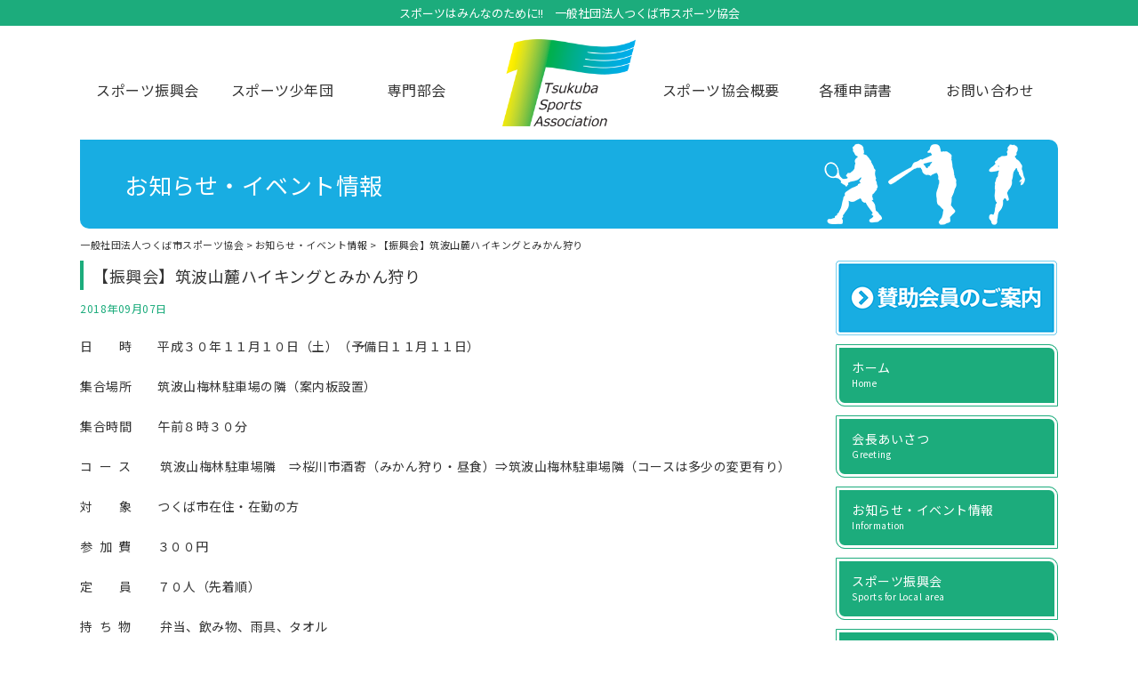

--- FILE ---
content_type: text/html; charset=UTF-8
request_url: https://www.tsukubashi-taikyo.net/information/20180907/450
body_size: 10819
content:
<!DOCTYPE html>
<html lang="ja">
<head>
<meta charset="utf-8">
<meta name="viewport" content="width=device-width">
<meta name="keywords" content="茨城県,つくば市,体育協会,スポーツ,イベント">
<meta name="format-detection" content="telephone=no">
<meta name="google-site-verification" content="fA9Xc1D_lWwBhFtHxtGln27E_JmvbvGPGXmnftyD914">

<link rel="stylesheet" href="https://www.tsukubashi-taikyo.net/wp-content/themes/taikyo/default.css" type="text/css">
<link rel="stylesheet" href="https://www.tsukubashi-taikyo.net/wp-content/themes/taikyo/style.css" type="text/css">
<link rel="stylesheet" href="https://www.tsukubashi-taikyo.net/wp-content/themes/taikyo/header.css" type="text/css">
<link rel="stylesheet" href="https://www.tsukubashi-taikyo.net/wp-content/themes/taikyo/footer.css" type="text/css">
<link rel="stylesheet" href="https://www.tsukubashi-taikyo.net/wp-content/themes/taikyo/main.css" type="text/css">
<link rel="stylesheet" href="https://www.tsukubashi-taikyo.net/wp-content/themes/taikyo/sub.css" type="text/css">
<link rel="stylesheet" href="https://www.tsukubashi-taikyo.net/wp-content/themes/taikyo/box.css" type="text/css">
<link rel="stylesheet" href="https://www.tsukubashi-taikyo.net/wp-content/themes/taikyo/slider.css" type="text/css">
<link rel="stylesheet" href="https://cdnjs.cloudflare.com/ajax/libs/font-awesome/4.7.0/css/font-awesome.min.css">
<link rel="stylesheet" href="https://cdnjs.cloudflare.com/ajax/libs/font-awesome/5.15.4/css/all.min.css">
<link href="https://fonts.googleapis.com/css2?family=Tauri&display=swap" rel="stylesheet">
<link href="https://fonts.googleapis.com/css2?family=Noto+Sans+JP:wght@400;500;700&display=swap" rel="stylesheet">


<title>【振興会】筑波山麓ハイキングとみかん狩り | 一般社団法人つくば市スポーツ協会</title>
	<style>img:is([sizes="auto" i], [sizes^="auto," i]) { contain-intrinsic-size: 3000px 1500px }</style>
	
		<!-- All in One SEO 4.9.0 - aioseo.com -->
	<meta name="description" content="日 時 平成３０年１１月１０日（土）（予備日１１月１１日）集合場所 筑波山梅林駐車場の隣（案内板設置）集" />
	<meta name="robots" content="max-image-preview:large" />
	<link rel="canonical" href="https://www.tsukubashi-taikyo.net/information/20180907/450" />
	<meta name="generator" content="All in One SEO (AIOSEO) 4.9.0" />
		<meta property="og:locale" content="ja_JP" />
		<meta property="og:site_name" content="一般社団法人つくば市スポーツ協会 | 一般社団法人つくば市スポーツ協会は、つくば市民を対象とするスポーツ諸団体相互の緊蜜な協調連絡を図り、正しいスポーツの普及振興を通して、競技力の向上とスポーツ精神を養い、併せて市民の健康づくりの推進と体力向上に寄与することを目的として活動を行っております。" />
		<meta property="og:type" content="article" />
		<meta property="og:title" content="【振興会】筑波山麓ハイキングとみかん狩り | 一般社団法人つくば市スポーツ協会" />
		<meta property="og:description" content="日 時 平成３０年１１月１０日（土）（予備日１１月１１日）集合場所 筑波山梅林駐車場の隣（案内板設置）集" />
		<meta property="og:url" content="https://www.tsukubashi-taikyo.net/information/20180907/450" />
		<meta property="article:published_time" content="2018-09-07T08:52:43+00:00" />
		<meta property="article:modified_time" content="2018-09-14T06:37:09+00:00" />
		<meta name="twitter:card" content="summary" />
		<meta name="twitter:title" content="【振興会】筑波山麓ハイキングとみかん狩り | 一般社団法人つくば市スポーツ協会" />
		<meta name="twitter:description" content="日 時 平成３０年１１月１０日（土）（予備日１１月１１日）集合場所 筑波山梅林駐車場の隣（案内板設置）集" />
		<script type="application/ld+json" class="aioseo-schema">
			{"@context":"https:\/\/schema.org","@graph":[{"@type":"BreadcrumbList","@id":"https:\/\/www.tsukubashi-taikyo.net\/information\/20180907\/450#breadcrumblist","itemListElement":[{"@type":"ListItem","@id":"https:\/\/www.tsukubashi-taikyo.net#listItem","position":1,"name":"\u30db\u30fc\u30e0","item":"https:\/\/www.tsukubashi-taikyo.net","nextItem":{"@type":"ListItem","@id":"https:\/\/www.tsukubashi-taikyo.net\/information\/20180907\/450#listItem","name":"\u3010\u632f\u8208\u4f1a\u3011\u7b51\u6ce2\u5c71\u9e93\u30cf\u30a4\u30ad\u30f3\u30b0\u3068\u307f\u304b\u3093\u72e9\u308a"}},{"@type":"ListItem","@id":"https:\/\/www.tsukubashi-taikyo.net\/information\/20180907\/450#listItem","position":2,"name":"\u3010\u632f\u8208\u4f1a\u3011\u7b51\u6ce2\u5c71\u9e93\u30cf\u30a4\u30ad\u30f3\u30b0\u3068\u307f\u304b\u3093\u72e9\u308a","previousItem":{"@type":"ListItem","@id":"https:\/\/www.tsukubashi-taikyo.net#listItem","name":"\u30db\u30fc\u30e0"}}]},{"@type":"Organization","@id":"https:\/\/www.tsukubashi-taikyo.net\/#organization","name":"\u4e00\u822c\u793e\u56e3\u6cd5\u4eba\u3064\u304f\u3070\u5e02\u30b9\u30dd\u30fc\u30c4\u5354\u4f1a","description":"\u4e00\u822c\u793e\u56e3\u6cd5\u4eba\u3064\u304f\u3070\u5e02\u30b9\u30dd\u30fc\u30c4\u5354\u4f1a\u306f\u3001\u3064\u304f\u3070\u5e02\u6c11\u3092\u5bfe\u8c61\u3068\u3059\u308b\u30b9\u30dd\u30fc\u30c4\u8af8\u56e3\u4f53\u76f8\u4e92\u306e\u7dca\u871c\u306a\u5354\u8abf\u9023\u7d61\u3092\u56f3\u308a\u3001\u6b63\u3057\u3044\u30b9\u30dd\u30fc\u30c4\u306e\u666e\u53ca\u632f\u8208\u3092\u901a\u3057\u3066\u3001\u7af6\u6280\u529b\u306e\u5411\u4e0a\u3068\u30b9\u30dd\u30fc\u30c4\u7cbe\u795e\u3092\u990a\u3044\u3001\u4f75\u305b\u3066\u5e02\u6c11\u306e\u5065\u5eb7\u3065\u304f\u308a\u306e\u63a8\u9032\u3068\u4f53\u529b\u5411\u4e0a\u306b\u5bc4\u4e0e\u3059\u308b\u3053\u3068\u3092\u76ee\u7684\u3068\u3057\u3066\u6d3b\u52d5\u3092\u884c\u3063\u3066\u304a\u308a\u307e\u3059\u3002","url":"https:\/\/www.tsukubashi-taikyo.net\/","logo":{"@type":"ImageObject","url":"https:\/\/www.tsukubashi-taikyo.net\/wp-content\/uploads\/site-icon.webp","@id":"https:\/\/www.tsukubashi-taikyo.net\/information\/20180907\/450\/#organizationLogo","width":512,"height":512},"image":{"@id":"https:\/\/www.tsukubashi-taikyo.net\/information\/20180907\/450\/#organizationLogo"}},{"@type":"WebPage","@id":"https:\/\/www.tsukubashi-taikyo.net\/information\/20180907\/450#webpage","url":"https:\/\/www.tsukubashi-taikyo.net\/information\/20180907\/450","name":"\u3010\u632f\u8208\u4f1a\u3011\u7b51\u6ce2\u5c71\u9e93\u30cf\u30a4\u30ad\u30f3\u30b0\u3068\u307f\u304b\u3093\u72e9\u308a | \u4e00\u822c\u793e\u56e3\u6cd5\u4eba\u3064\u304f\u3070\u5e02\u30b9\u30dd\u30fc\u30c4\u5354\u4f1a","description":"\u65e5 \u6642 \u5e73\u6210\uff13\uff10\u5e74\uff11\uff11\u6708\uff11\uff10\u65e5\uff08\u571f\uff09\uff08\u4e88\u5099\u65e5\uff11\uff11\u6708\uff11\uff11\u65e5\uff09\u96c6\u5408\u5834\u6240 \u7b51\u6ce2\u5c71\u6885\u6797\u99d0\u8eca\u5834\u306e\u96a3\uff08\u6848\u5185\u677f\u8a2d\u7f6e\uff09\u96c6","inLanguage":"ja","isPartOf":{"@id":"https:\/\/www.tsukubashi-taikyo.net\/#website"},"breadcrumb":{"@id":"https:\/\/www.tsukubashi-taikyo.net\/information\/20180907\/450#breadcrumblist"},"datePublished":"2018-09-07T17:52:43+09:00","dateModified":"2018-09-14T15:37:09+09:00"},{"@type":"WebSite","@id":"https:\/\/www.tsukubashi-taikyo.net\/#website","url":"https:\/\/www.tsukubashi-taikyo.net\/","name":"\u4e00\u822c\u793e\u56e3\u6cd5\u4eba\u3064\u304f\u3070\u5e02\u30b9\u30dd\u30fc\u30c4\u5354\u4f1a","description":"\u4e00\u822c\u793e\u56e3\u6cd5\u4eba\u3064\u304f\u3070\u5e02\u30b9\u30dd\u30fc\u30c4\u5354\u4f1a\u306f\u3001\u3064\u304f\u3070\u5e02\u6c11\u3092\u5bfe\u8c61\u3068\u3059\u308b\u30b9\u30dd\u30fc\u30c4\u8af8\u56e3\u4f53\u76f8\u4e92\u306e\u7dca\u871c\u306a\u5354\u8abf\u9023\u7d61\u3092\u56f3\u308a\u3001\u6b63\u3057\u3044\u30b9\u30dd\u30fc\u30c4\u306e\u666e\u53ca\u632f\u8208\u3092\u901a\u3057\u3066\u3001\u7af6\u6280\u529b\u306e\u5411\u4e0a\u3068\u30b9\u30dd\u30fc\u30c4\u7cbe\u795e\u3092\u990a\u3044\u3001\u4f75\u305b\u3066\u5e02\u6c11\u306e\u5065\u5eb7\u3065\u304f\u308a\u306e\u63a8\u9032\u3068\u4f53\u529b\u5411\u4e0a\u306b\u5bc4\u4e0e\u3059\u308b\u3053\u3068\u3092\u76ee\u7684\u3068\u3057\u3066\u6d3b\u52d5\u3092\u884c\u3063\u3066\u304a\u308a\u307e\u3059\u3002","inLanguage":"ja","publisher":{"@id":"https:\/\/www.tsukubashi-taikyo.net\/#organization"}}]}
		</script>
		<!-- All in One SEO -->

<script type="text/javascript">
/* <![CDATA[ */
window._wpemojiSettings = {"baseUrl":"https:\/\/s.w.org\/images\/core\/emoji\/16.0.1\/72x72\/","ext":".png","svgUrl":"https:\/\/s.w.org\/images\/core\/emoji\/16.0.1\/svg\/","svgExt":".svg","source":{"concatemoji":"https:\/\/www.tsukubashi-taikyo.net\/wp-includes\/js\/wp-emoji-release.min.js?ver=6.8.3"}};
/*! This file is auto-generated */
!function(s,n){var o,i,e;function c(e){try{var t={supportTests:e,timestamp:(new Date).valueOf()};sessionStorage.setItem(o,JSON.stringify(t))}catch(e){}}function p(e,t,n){e.clearRect(0,0,e.canvas.width,e.canvas.height),e.fillText(t,0,0);var t=new Uint32Array(e.getImageData(0,0,e.canvas.width,e.canvas.height).data),a=(e.clearRect(0,0,e.canvas.width,e.canvas.height),e.fillText(n,0,0),new Uint32Array(e.getImageData(0,0,e.canvas.width,e.canvas.height).data));return t.every(function(e,t){return e===a[t]})}function u(e,t){e.clearRect(0,0,e.canvas.width,e.canvas.height),e.fillText(t,0,0);for(var n=e.getImageData(16,16,1,1),a=0;a<n.data.length;a++)if(0!==n.data[a])return!1;return!0}function f(e,t,n,a){switch(t){case"flag":return n(e,"\ud83c\udff3\ufe0f\u200d\u26a7\ufe0f","\ud83c\udff3\ufe0f\u200b\u26a7\ufe0f")?!1:!n(e,"\ud83c\udde8\ud83c\uddf6","\ud83c\udde8\u200b\ud83c\uddf6")&&!n(e,"\ud83c\udff4\udb40\udc67\udb40\udc62\udb40\udc65\udb40\udc6e\udb40\udc67\udb40\udc7f","\ud83c\udff4\u200b\udb40\udc67\u200b\udb40\udc62\u200b\udb40\udc65\u200b\udb40\udc6e\u200b\udb40\udc67\u200b\udb40\udc7f");case"emoji":return!a(e,"\ud83e\udedf")}return!1}function g(e,t,n,a){var r="undefined"!=typeof WorkerGlobalScope&&self instanceof WorkerGlobalScope?new OffscreenCanvas(300,150):s.createElement("canvas"),o=r.getContext("2d",{willReadFrequently:!0}),i=(o.textBaseline="top",o.font="600 32px Arial",{});return e.forEach(function(e){i[e]=t(o,e,n,a)}),i}function t(e){var t=s.createElement("script");t.src=e,t.defer=!0,s.head.appendChild(t)}"undefined"!=typeof Promise&&(o="wpEmojiSettingsSupports",i=["flag","emoji"],n.supports={everything:!0,everythingExceptFlag:!0},e=new Promise(function(e){s.addEventListener("DOMContentLoaded",e,{once:!0})}),new Promise(function(t){var n=function(){try{var e=JSON.parse(sessionStorage.getItem(o));if("object"==typeof e&&"number"==typeof e.timestamp&&(new Date).valueOf()<e.timestamp+604800&&"object"==typeof e.supportTests)return e.supportTests}catch(e){}return null}();if(!n){if("undefined"!=typeof Worker&&"undefined"!=typeof OffscreenCanvas&&"undefined"!=typeof URL&&URL.createObjectURL&&"undefined"!=typeof Blob)try{var e="postMessage("+g.toString()+"("+[JSON.stringify(i),f.toString(),p.toString(),u.toString()].join(",")+"));",a=new Blob([e],{type:"text/javascript"}),r=new Worker(URL.createObjectURL(a),{name:"wpTestEmojiSupports"});return void(r.onmessage=function(e){c(n=e.data),r.terminate(),t(n)})}catch(e){}c(n=g(i,f,p,u))}t(n)}).then(function(e){for(var t in e)n.supports[t]=e[t],n.supports.everything=n.supports.everything&&n.supports[t],"flag"!==t&&(n.supports.everythingExceptFlag=n.supports.everythingExceptFlag&&n.supports[t]);n.supports.everythingExceptFlag=n.supports.everythingExceptFlag&&!n.supports.flag,n.DOMReady=!1,n.readyCallback=function(){n.DOMReady=!0}}).then(function(){return e}).then(function(){var e;n.supports.everything||(n.readyCallback(),(e=n.source||{}).concatemoji?t(e.concatemoji):e.wpemoji&&e.twemoji&&(t(e.twemoji),t(e.wpemoji)))}))}((window,document),window._wpemojiSettings);
/* ]]> */
</script>
<style id='wp-emoji-styles-inline-css' type='text/css'>

	img.wp-smiley, img.emoji {
		display: inline !important;
		border: none !important;
		box-shadow: none !important;
		height: 1em !important;
		width: 1em !important;
		margin: 0 0.07em !important;
		vertical-align: -0.1em !important;
		background: none !important;
		padding: 0 !important;
	}
</style>
<link rel='stylesheet' id='wp-block-library-css' href='https://www.tsukubashi-taikyo.net/wp-includes/css/dist/block-library/style.min.css?ver=6.8.3' type='text/css' media='all' />
<style id='classic-theme-styles-inline-css' type='text/css'>
/*! This file is auto-generated */
.wp-block-button__link{color:#fff;background-color:#32373c;border-radius:9999px;box-shadow:none;text-decoration:none;padding:calc(.667em + 2px) calc(1.333em + 2px);font-size:1.125em}.wp-block-file__button{background:#32373c;color:#fff;text-decoration:none}
</style>
<link rel='stylesheet' id='aioseo/css/src/vue/standalone/blocks/table-of-contents/global.scss-css' href='https://www.tsukubashi-taikyo.net/wp-content/plugins/all-in-one-seo-pack/dist/Lite/assets/css/table-of-contents/global.e90f6d47.css?ver=4.9.0' type='text/css' media='all' />
<style id='global-styles-inline-css' type='text/css'>
:root{--wp--preset--aspect-ratio--square: 1;--wp--preset--aspect-ratio--4-3: 4/3;--wp--preset--aspect-ratio--3-4: 3/4;--wp--preset--aspect-ratio--3-2: 3/2;--wp--preset--aspect-ratio--2-3: 2/3;--wp--preset--aspect-ratio--16-9: 16/9;--wp--preset--aspect-ratio--9-16: 9/16;--wp--preset--color--black: #000000;--wp--preset--color--cyan-bluish-gray: #abb8c3;--wp--preset--color--white: #ffffff;--wp--preset--color--pale-pink: #f78da7;--wp--preset--color--vivid-red: #cf2e2e;--wp--preset--color--luminous-vivid-orange: #ff6900;--wp--preset--color--luminous-vivid-amber: #fcb900;--wp--preset--color--light-green-cyan: #7bdcb5;--wp--preset--color--vivid-green-cyan: #00d084;--wp--preset--color--pale-cyan-blue: #8ed1fc;--wp--preset--color--vivid-cyan-blue: #0693e3;--wp--preset--color--vivid-purple: #9b51e0;--wp--preset--gradient--vivid-cyan-blue-to-vivid-purple: linear-gradient(135deg,rgba(6,147,227,1) 0%,rgb(155,81,224) 100%);--wp--preset--gradient--light-green-cyan-to-vivid-green-cyan: linear-gradient(135deg,rgb(122,220,180) 0%,rgb(0,208,130) 100%);--wp--preset--gradient--luminous-vivid-amber-to-luminous-vivid-orange: linear-gradient(135deg,rgba(252,185,0,1) 0%,rgba(255,105,0,1) 100%);--wp--preset--gradient--luminous-vivid-orange-to-vivid-red: linear-gradient(135deg,rgba(255,105,0,1) 0%,rgb(207,46,46) 100%);--wp--preset--gradient--very-light-gray-to-cyan-bluish-gray: linear-gradient(135deg,rgb(238,238,238) 0%,rgb(169,184,195) 100%);--wp--preset--gradient--cool-to-warm-spectrum: linear-gradient(135deg,rgb(74,234,220) 0%,rgb(151,120,209) 20%,rgb(207,42,186) 40%,rgb(238,44,130) 60%,rgb(251,105,98) 80%,rgb(254,248,76) 100%);--wp--preset--gradient--blush-light-purple: linear-gradient(135deg,rgb(255,206,236) 0%,rgb(152,150,240) 100%);--wp--preset--gradient--blush-bordeaux: linear-gradient(135deg,rgb(254,205,165) 0%,rgb(254,45,45) 50%,rgb(107,0,62) 100%);--wp--preset--gradient--luminous-dusk: linear-gradient(135deg,rgb(255,203,112) 0%,rgb(199,81,192) 50%,rgb(65,88,208) 100%);--wp--preset--gradient--pale-ocean: linear-gradient(135deg,rgb(255,245,203) 0%,rgb(182,227,212) 50%,rgb(51,167,181) 100%);--wp--preset--gradient--electric-grass: linear-gradient(135deg,rgb(202,248,128) 0%,rgb(113,206,126) 100%);--wp--preset--gradient--midnight: linear-gradient(135deg,rgb(2,3,129) 0%,rgb(40,116,252) 100%);--wp--preset--font-size--small: 13px;--wp--preset--font-size--medium: 20px;--wp--preset--font-size--large: 36px;--wp--preset--font-size--x-large: 42px;--wp--preset--spacing--20: 0.44rem;--wp--preset--spacing--30: 0.67rem;--wp--preset--spacing--40: 1rem;--wp--preset--spacing--50: 1.5rem;--wp--preset--spacing--60: 2.25rem;--wp--preset--spacing--70: 3.38rem;--wp--preset--spacing--80: 5.06rem;--wp--preset--shadow--natural: 6px 6px 9px rgba(0, 0, 0, 0.2);--wp--preset--shadow--deep: 12px 12px 50px rgba(0, 0, 0, 0.4);--wp--preset--shadow--sharp: 6px 6px 0px rgba(0, 0, 0, 0.2);--wp--preset--shadow--outlined: 6px 6px 0px -3px rgba(255, 255, 255, 1), 6px 6px rgba(0, 0, 0, 1);--wp--preset--shadow--crisp: 6px 6px 0px rgba(0, 0, 0, 1);}:where(.is-layout-flex){gap: 0.5em;}:where(.is-layout-grid){gap: 0.5em;}body .is-layout-flex{display: flex;}.is-layout-flex{flex-wrap: wrap;align-items: center;}.is-layout-flex > :is(*, div){margin: 0;}body .is-layout-grid{display: grid;}.is-layout-grid > :is(*, div){margin: 0;}:where(.wp-block-columns.is-layout-flex){gap: 2em;}:where(.wp-block-columns.is-layout-grid){gap: 2em;}:where(.wp-block-post-template.is-layout-flex){gap: 1.25em;}:where(.wp-block-post-template.is-layout-grid){gap: 1.25em;}.has-black-color{color: var(--wp--preset--color--black) !important;}.has-cyan-bluish-gray-color{color: var(--wp--preset--color--cyan-bluish-gray) !important;}.has-white-color{color: var(--wp--preset--color--white) !important;}.has-pale-pink-color{color: var(--wp--preset--color--pale-pink) !important;}.has-vivid-red-color{color: var(--wp--preset--color--vivid-red) !important;}.has-luminous-vivid-orange-color{color: var(--wp--preset--color--luminous-vivid-orange) !important;}.has-luminous-vivid-amber-color{color: var(--wp--preset--color--luminous-vivid-amber) !important;}.has-light-green-cyan-color{color: var(--wp--preset--color--light-green-cyan) !important;}.has-vivid-green-cyan-color{color: var(--wp--preset--color--vivid-green-cyan) !important;}.has-pale-cyan-blue-color{color: var(--wp--preset--color--pale-cyan-blue) !important;}.has-vivid-cyan-blue-color{color: var(--wp--preset--color--vivid-cyan-blue) !important;}.has-vivid-purple-color{color: var(--wp--preset--color--vivid-purple) !important;}.has-black-background-color{background-color: var(--wp--preset--color--black) !important;}.has-cyan-bluish-gray-background-color{background-color: var(--wp--preset--color--cyan-bluish-gray) !important;}.has-white-background-color{background-color: var(--wp--preset--color--white) !important;}.has-pale-pink-background-color{background-color: var(--wp--preset--color--pale-pink) !important;}.has-vivid-red-background-color{background-color: var(--wp--preset--color--vivid-red) !important;}.has-luminous-vivid-orange-background-color{background-color: var(--wp--preset--color--luminous-vivid-orange) !important;}.has-luminous-vivid-amber-background-color{background-color: var(--wp--preset--color--luminous-vivid-amber) !important;}.has-light-green-cyan-background-color{background-color: var(--wp--preset--color--light-green-cyan) !important;}.has-vivid-green-cyan-background-color{background-color: var(--wp--preset--color--vivid-green-cyan) !important;}.has-pale-cyan-blue-background-color{background-color: var(--wp--preset--color--pale-cyan-blue) !important;}.has-vivid-cyan-blue-background-color{background-color: var(--wp--preset--color--vivid-cyan-blue) !important;}.has-vivid-purple-background-color{background-color: var(--wp--preset--color--vivid-purple) !important;}.has-black-border-color{border-color: var(--wp--preset--color--black) !important;}.has-cyan-bluish-gray-border-color{border-color: var(--wp--preset--color--cyan-bluish-gray) !important;}.has-white-border-color{border-color: var(--wp--preset--color--white) !important;}.has-pale-pink-border-color{border-color: var(--wp--preset--color--pale-pink) !important;}.has-vivid-red-border-color{border-color: var(--wp--preset--color--vivid-red) !important;}.has-luminous-vivid-orange-border-color{border-color: var(--wp--preset--color--luminous-vivid-orange) !important;}.has-luminous-vivid-amber-border-color{border-color: var(--wp--preset--color--luminous-vivid-amber) !important;}.has-light-green-cyan-border-color{border-color: var(--wp--preset--color--light-green-cyan) !important;}.has-vivid-green-cyan-border-color{border-color: var(--wp--preset--color--vivid-green-cyan) !important;}.has-pale-cyan-blue-border-color{border-color: var(--wp--preset--color--pale-cyan-blue) !important;}.has-vivid-cyan-blue-border-color{border-color: var(--wp--preset--color--vivid-cyan-blue) !important;}.has-vivid-purple-border-color{border-color: var(--wp--preset--color--vivid-purple) !important;}.has-vivid-cyan-blue-to-vivid-purple-gradient-background{background: var(--wp--preset--gradient--vivid-cyan-blue-to-vivid-purple) !important;}.has-light-green-cyan-to-vivid-green-cyan-gradient-background{background: var(--wp--preset--gradient--light-green-cyan-to-vivid-green-cyan) !important;}.has-luminous-vivid-amber-to-luminous-vivid-orange-gradient-background{background: var(--wp--preset--gradient--luminous-vivid-amber-to-luminous-vivid-orange) !important;}.has-luminous-vivid-orange-to-vivid-red-gradient-background{background: var(--wp--preset--gradient--luminous-vivid-orange-to-vivid-red) !important;}.has-very-light-gray-to-cyan-bluish-gray-gradient-background{background: var(--wp--preset--gradient--very-light-gray-to-cyan-bluish-gray) !important;}.has-cool-to-warm-spectrum-gradient-background{background: var(--wp--preset--gradient--cool-to-warm-spectrum) !important;}.has-blush-light-purple-gradient-background{background: var(--wp--preset--gradient--blush-light-purple) !important;}.has-blush-bordeaux-gradient-background{background: var(--wp--preset--gradient--blush-bordeaux) !important;}.has-luminous-dusk-gradient-background{background: var(--wp--preset--gradient--luminous-dusk) !important;}.has-pale-ocean-gradient-background{background: var(--wp--preset--gradient--pale-ocean) !important;}.has-electric-grass-gradient-background{background: var(--wp--preset--gradient--electric-grass) !important;}.has-midnight-gradient-background{background: var(--wp--preset--gradient--midnight) !important;}.has-small-font-size{font-size: var(--wp--preset--font-size--small) !important;}.has-medium-font-size{font-size: var(--wp--preset--font-size--medium) !important;}.has-large-font-size{font-size: var(--wp--preset--font-size--large) !important;}.has-x-large-font-size{font-size: var(--wp--preset--font-size--x-large) !important;}
:where(.wp-block-post-template.is-layout-flex){gap: 1.25em;}:where(.wp-block-post-template.is-layout-grid){gap: 1.25em;}
:where(.wp-block-columns.is-layout-flex){gap: 2em;}:where(.wp-block-columns.is-layout-grid){gap: 2em;}
:root :where(.wp-block-pullquote){font-size: 1.5em;line-height: 1.6;}
</style>
<link rel='stylesheet' id='contact-form-7-css' href='https://www.tsukubashi-taikyo.net/wp-content/plugins/contact-form-7/includes/css/styles.css?ver=6.1.3' type='text/css' media='all' />
<script type="text/javascript" src="https://www.tsukubashi-taikyo.net/wp-includes/js/jquery/jquery.min.js?ver=3.7.1" id="jquery-core-js"></script>
<script type="text/javascript" src="https://www.tsukubashi-taikyo.net/wp-includes/js/jquery/jquery-migrate.min.js?ver=3.4.1" id="jquery-migrate-js"></script>
<script type="text/javascript" src="https://www.tsukubashi-taikyo.net/wp-content/themes/taikyo/js/back.js?ver=6.8.3" id="back-js"></script>
<script type="text/javascript" src="https://www.tsukubashi-taikyo.net/wp-content/themes/taikyo/js/slide.js?ver=6.8.3" id="slide-js"></script>
<script type="text/javascript" src="https://www.tsukubashi-taikyo.net/wp-content/themes/taikyo/js/jquery.bxslider.min.js?ver=6.8.3" id="jquery.bxslider.min-js"></script>
<script type="text/javascript" src="https://www.tsukubashi-taikyo.net/wp-content/themes/taikyo/js/bxslider.js?ver=6.8.3" id="bxslider-js"></script>
<script type="text/javascript" src="https://www.tsukubashi-taikyo.net/wp-content/themes/taikyo/js/scroll.js?ver=6.8.3" id="scroll-js"></script>
<script type="text/javascript" src="https://www.tsukubashi-taikyo.net/wp-content/themes/taikyo/js/btn.js?ver=6.8.3" id="btn-js"></script>
<script type="text/javascript" src="https://www.tsukubashi-taikyo.net/wp-content/themes/taikyo/js/nav.js?ver=6.8.3" id="nav-js"></script>
<script type="text/javascript" src="https://www.tsukubashi-taikyo.net/wp-content/themes/taikyo/js/swich.js?ver=6.8.3" id="swich-js"></script>
<script type="text/javascript" src="https://www.tsukubashi-taikyo.net/wp-content/themes/taikyo/js/jquery.cookie.js?ver=6.8.3" id="jquery.cookie-js"></script>
<script type="text/javascript" src="https://www.tsukubashi-taikyo.net/wp-content/themes/taikyo/js/css_browser_selector.js?ver=6.8.3" id="css_browser_selector-js"></script>
<script type="text/javascript" src="https://www.tsukubashi-taikyo.net/wp-content/themes/taikyo/js/viewport.js?ver=6.8.3" id="viewport-js"></script>
<link rel="https://api.w.org/" href="https://www.tsukubashi-taikyo.net/wp-json/" /><link rel="EditURI" type="application/rsd+xml" title="RSD" href="https://www.tsukubashi-taikyo.net/xmlrpc.php?rsd" />
<meta name="generator" content="WordPress 6.8.3" />
<link rel='shortlink' href='https://www.tsukubashi-taikyo.net/?p=450' />
<link rel="alternate" title="oEmbed (JSON)" type="application/json+oembed" href="https://www.tsukubashi-taikyo.net/wp-json/oembed/1.0/embed?url=https%3A%2F%2Fwww.tsukubashi-taikyo.net%2Finformation%2F20180907%2F450" />
<link rel="alternate" title="oEmbed (XML)" type="text/xml+oembed" href="https://www.tsukubashi-taikyo.net/wp-json/oembed/1.0/embed?url=https%3A%2F%2Fwww.tsukubashi-taikyo.net%2Finformation%2F20180907%2F450&#038;format=xml" />
<style type="text/css">.recentcomments a{display:inline !important;padding:0 !important;margin:0 !important;}</style><link rel="icon" href="https://www.tsukubashi-taikyo.net/wp-content/uploads/site-icon.webp" sizes="32x32" />
<link rel="icon" href="https://www.tsukubashi-taikyo.net/wp-content/uploads/site-icon.webp" sizes="192x192" />
<link rel="apple-touch-icon" href="https://www.tsukubashi-taikyo.net/wp-content/uploads/site-icon.webp" />
<meta name="msapplication-TileImage" content="https://www.tsukubashi-taikyo.net/wp-content/uploads/site-icon.webp" />

<script>
  (function(i,s,o,g,r,a,m){i['GoogleAnalyticsObject']=r;i[r]=i[r]||function(){
  (i[r].q=i[r].q||[]).push(arguments)},i[r].l=1*new Date();a=s.createElement(o),
  m=s.getElementsByTagName(o)[0];a.async=1;a.src=g;m.parentNode.insertBefore(a,m)
  })(window,document,'script','https://www.google-analytics.com/analytics.js','ga');

  ga('create', 'UA-96318959-1', 'auto');
  ga('send', 'pageview');

</script>

</head>

<body class="wp-singular information-template-default single single-information postid-450 wp-theme-taikyo">

<!-- サイドオープン時メインコンテンツを覆う -->
  <div class="overlay" id="js__overlay"></div>

  <!-- サイドメニュー -->
  <nav class="side-menu">
    <div class="sp_tel">
    <a href="tel:0298548511">TEL：<span>029-854-8511</span></a>
    <p>業務時間：8:30～17:15<br>
（土・日・祝日は業務を行っておりません。）</p>
    </div>
    <ul class="side-menu__ul">
      <li><a href="https://www.tsukubashi-taikyo.net">ホーム</a></li>
      <li><a href="https://www.tsukubashi-taikyo.net/information/20200406/773">会長あいさつ</a></li>
      <li><a href="https://www.tsukubashi-taikyo.net/information.html">お知らせ・イベント情報</a></li>
      <li><a href="https://www.tsukubashi-taikyo.net/local-event.html">スポーツ振興会</a></li>
      <li><a href="https://www.tsukubashi-taikyo.net/junior-sports.html">スポーツ少年団</a></li>
      <li><a href="https://www.tsukubashi-taikyo.net/senior-sports.html">専門部会</a></li>
      <li><a href="https://www.tsukubashi-taikyo.net/association.html">スポーツ協会概要</a></li>
      <li><a href="https://www.tsukubashi-taikyo.net/download.html">各種申請書</a></li>
      <li><a href="https://www.tsukubashi-taikyo.net/blog.html">ブログ</a></li>
      <li><a href="https://www.tsukubashi-taikyo.net/contact.html">お問い合わせ</a></li>
      <li><a href="https://www.tsukubashi-taikyo.net/site-map.html">サイトマップ</a></li>
    </ul>
  </nav>

<div class="wrapper">

 <!-- 開閉用ボタン -->
<div class="nav-box">
  <div class="side-menu-btn" id="js__sideMenuBtn">MENU</div>
  <div class="logo_sp"><a href="https://www.tsukubashi-taikyo.net/">一般社団法人つくば市スポーツ協会</a></div>
</div>

<header>

<div id="header_desc">
<div id="header_desc_area">
<h1>スポーツはみんなのために!!&emsp;一般社団法人つくば市スポーツ協会</h1>
<!--header_desc_area--></div>
<!--header_desc--></div>

<div id="nav-area">

<nav class="left">
<div class="menu-header-navi-container">
 <ul id="navi">
  <li id="menu1"><a href="https://www.tsukubashi-taikyo.net/local-event.html">スポーツ振興会</a></li>
  <li id="menu2"><a href="https://www.tsukubashi-taikyo.net/junior-sports.html">スポーツ少年団</a></li>
  <li id="menu3"><a href="https://www.tsukubashi-taikyo.net/senior-sports.html">専門部会</a></li>
 </ul>
</div>
</nav>

<div class="logo">
<a href="https://www.tsukubashi-taikyo.net/"><p class="logo_sub"><img src="https://www.tsukubashi-taikyo.net/wp-content/uploads/logo.png" width="238" height="155" alt="一般社団法人つくば市スポーツ協会"></p></a>
<!--logo--></div>

<nav class="right">
<div class="menu-header-navi-container">
 <ul id="navi">
  <li id="menu4"><a href="https://www.tsukubashi-taikyo.net/association.html">スポーツ協会概要</a></li>
  <li id="menu5"><a href="https://www.tsukubashi-taikyo.net/download.html">各種申請書</a></li>
  <li id="menu6"><a href="https://www.tsukubashi-taikyo.net/contact.html">お問い合わせ</a></li>
 </ul>
</div>
</nav>

<!--nav-area--></div>

</header>
<!--▼タイトル画像 ここから-->
<div id="main_img-sub">
<div id="img_area-sub">
<h2>お知らせ・イベント情報</h2>
</div>
</div>
<!--▲タイトル画像 ここまで-->

<div id="contents">

<!--▼パンくず ここから-->
<div class="breadcrumbs">
    <!-- Breadcrumb NavXT 7.4.1 -->
<span property="itemListElement" typeof="ListItem"><a property="item" typeof="WebPage" href="https://www.tsukubashi-taikyo.net" class="home"><span property="name">一般社団法人つくば市スポーツ協会</span></a><meta property="position" content="1"></span> &gt; <span property="itemListElement" typeof="ListItem"><a property="item" typeof="WebPage" href="https://www.tsukubashi-taikyo.net/information.html" class="information-root post post-information"><span property="name">お知らせ・イベント情報</span></a><meta property="position" content="2"></span> &gt; <span property="itemListElement" typeof="ListItem"><span property="name">【振興会】筑波山麓ハイキングとみかん狩り</span><meta property="position" content="3"></span></div>
<!--▲パンくず ここまで-->

<div id="main">


<div class="box">
<h3>【振興会】筑波山麓ハイキングとみかん狩り</h3>

<p class="single_date">2018年09月07日</p>

 <div class="mb50"><p>日　　時　　平成３０年１１月１０日（土）（予備日１１月１１日）</p>
<p>集合場所　　筑波山梅林駐車場の隣（案内板設置）</p>
<p>集合時間　　午前８時３０分</p>
<p>コ  ー  ス　　 筑波山梅林駐車場隣　⇒桜川市酒寄（みかん狩り・昼食）⇒筑波山梅林駐車場隣（コースは多少の変更有り）</p>
<p>対　　象　　つくば市在住・在勤の方</p>
<p>参  加  費　　３００円</p>
<p>定　　員　　７０人（先着順）</p>
<p>持  ち  物　　 弁当、飲み物、雨具、タオル</p>
<p>申込方法　　郵送かＦＡＸ（着信確認）で、行事名・氏名・住所・年齢。電話番号を記入し、<br />　　　　　　１０月２２日（月）必着で申し込んでください。</p>
<p>　　　　　　（連絡がない場合はご参加ください）</p>
<p>問合せ先　　つくば市体育協会　筑波スポーツ振興会</p>
<p>　　　　　　〒３０５－８５５５　つくば市研究学園一丁目１番地１</p>
<p>　　　　　　つくば市役所スポーツ振興課内</p>
<p>　　　　　　　　ＴＥＬ８５４－８５１１   </p>
<p>　　　　　　　　ＦＡＸ８５４－８５３１</p>
<p>           　　　  当日の連絡先　大久保　０９０－９３２３－５３４２</p>
</div>


<!--▼ページャー ここから-->
<div class="pager">
<span class="next"><a href="https://www.tsukubashi-taikyo.net/information/20180908/463" rel="next">＜ 前へ</a></span>
<a class="none" href="https://www.tsukubashi-taikyo.net/information.html"><span class="more">一覧ページへ</span></a>
<span class="previous"><a href="https://www.tsukubashi-taikyo.net/information/20180907/462" rel="prev">次へ ＞</a></span>
</div>
<!--▲ページャー ここまで-->

<!--box--></div>

<!--main--></div>
<div id="sub">

<div class="mb10"><a class="op" href="https://www.tsukubashi-taikyo.net/iinformation/20200401/749"><img src="https://www.tsukubashi-taikyo.net/wp-content/uploads/member_pc.png" width="250" height="84" alt="賛助会員のご案内"></a></div>

<!--<div class="mb10"><a class="op" href="https://www.tsukubashi-taikyo.net/lecture"><img src="https://www.tsukubashi-taikyo.net/wp-content/uploads/lecture20240305.jpg" width="800" height="800" alt="小平奈緒氏講演会「知るを愉しむ」"></a></div>-->


<div class="sub_box">
<nav class="sidebar_navi_area">
 <ul id="side_navi">
  <a class="none" href="https://www.tsukubashi-taikyo.net/"><li>ホーム<br><span class="menu_ja">Home</span></li></a>
  <a class="none" href="https://www.tsukubashi-taikyo.net/information/20200406/773"><li>会長あいさつ<br><span class="menu_ja">Greeting</span></li></a>
  <a class="none" href="https://www.tsukubashi-taikyo.net/information.html"><li>お知らせ・イベント情報<br><span class="menu_ja">Information</span></li></a>
  <a class="none" href="https://www.tsukubashi-taikyo.net/local-event.html"><li>スポーツ振興会<br><span class="menu_ja">Sports for Local area</span></li></a>
  <a class="none" href="https://www.tsukubashi-taikyo.net/junior-sports.html"><li>スポーツ少年団<br><span class="menu_ja">Sports for Junior</span></li></a>
  <a class="none" href="https://www.tsukubashi-taikyo.net/senior-sports.html"><li>専門部会<br><span class="menu_ja">Sports for Adult</span></li></a>
  <a class="none" href="https://www.tsukubashi-taikyo.net/association.html"><li>スポーツ協会概要<br><span class="menu_ja">Association</span></li></a>
  <a class="none" href="https://www.tsukubashi-taikyo.net/download.html"><li>各種申請書<br><span class="menu_ja">Download</span></li></a>
  <a class="none" href="https://www.tsukubashi-taikyo.net/blog.html"><li>ブログ<br><span class="menu_ja">Blog</span></li></a>
  <a class="none" href="https://www.tsukubashi-taikyo.net/contact.html"><li class="nav_last">お問い合わせ<br><span class="menu_ja">Contact</span></li></a>
 </ul>
</nav>
</div>


<!-- / #sub --></div><!--contents--></div>

<!--▼ページトップ ここから-->
<div id="page-top">
<a href="#wrap"><i class="fa fa-angle-up"></i><br><span class="sp_none">Page&nbsp;top</span></a>
</div>
<!--▲ページトップ ここまで-->

<!-- footer -->

<div class="pc_none box mb10">
<a class="op" href="https://www.tsukubashi-taikyo.net/information/20200401/749"><img src="https://www.tsukubashi-taikyo.net/wp-content/uploads/member.png" width="800" height="270" alt="賛助会員のご案内"></a>
</div>

<!--<div class="pc_none box mb20">
<a class="op" href="https://www.tsukubashi-taikyo.net/lecture"><img src="https://www.tsukubashi-taikyo.net/wp-content/uploads/lecture20240305.jpg" width="800" height="800" alt="小平奈緒氏講演会「知るを愉しむ」"></a>
</div>-->

<footer>
<div class="footer_area">
<div class="footer_logo_area">

<div class="footer_logo">
<p><a href="https://www.tsukubashi-taikyo.net/"><img src="https://www.tsukubashi-taikyo.net/wp-content/uploads/footer_logo.png" width="238" height="155" alt="つくば市体育協会"></a></p>
</div>

<div class="footer_address">
<p>TEL：029-854-8511&nbsp;/&nbsp;FAX：029-854-8531</p>
</div>
</div>

<nav class="footer_navi_area">
<div class="menu-footer-navi-container"><ul id="menu-footer-navi" class="menu"><li id="menu-item-24" class="menu-item menu-item-type-post_type menu-item-object-page menu-item-home menu-item-24"><a href="https://www.tsukubashi-taikyo.net/">ホーム</a></li>
<li id="menu-item-25" class="menu-item menu-item-type-post_type menu-item-object-page menu-item-25"><a href="https://www.tsukubashi-taikyo.net/information.html">お知らせ・イベント情報</a></li>
<li id="menu-item-133" class="menu-item menu-item-type-post_type menu-item-object-page menu-item-133"><a href="https://www.tsukubashi-taikyo.net/local-event.html">スポーツ振興会</a></li>
<li id="menu-item-26" class="menu-item menu-item-type-post_type menu-item-object-page menu-item-26"><a href="https://www.tsukubashi-taikyo.net/junior-sports.html">スポーツ少年団</a></li>
<li id="menu-item-27" class="menu-item menu-item-type-post_type menu-item-object-page menu-item-27"><a href="https://www.tsukubashi-taikyo.net/senior-sports.html">専門部会</a></li>
<li id="menu-item-28" class="menu-item menu-item-type-post_type menu-item-object-page menu-item-28"><a href="https://www.tsukubashi-taikyo.net/association.html">スポーツ協会概要</a></li>
<li id="menu-item-29" class="menu-item menu-item-type-post_type menu-item-object-page menu-item-29"><a href="https://www.tsukubashi-taikyo.net/download.html">各種申請書</a></li>
<li id="menu-item-30" class="menu-item menu-item-type-post_type menu-item-object-page menu-item-30"><a href="https://www.tsukubashi-taikyo.net/blog.html">ブログ</a></li>
<li id="menu-item-31" class="menu-item menu-item-type-post_type menu-item-object-page menu-item-privacy-policy menu-item-31"><a rel="privacy-policy" href="https://www.tsukubashi-taikyo.net/contact.html">お問い合わせ</a></li>
<li id="menu-item-32" class="menu-item menu-item-type-post_type menu-item-object-page menu-item-32"><a href="https://www.tsukubashi-taikyo.net/site-map.html">サイトマップ</a></li>
</ul></div></nav>

</div>


<div class="copyright">&copy; 2017 一般社団法人つくば市スポーツ協会. All rights reserved.</div>

</footer>
<script type="speculationrules">
{"prefetch":[{"source":"document","where":{"and":[{"href_matches":"\/*"},{"not":{"href_matches":["\/wp-*.php","\/wp-admin\/*","\/wp-content\/uploads\/*","\/wp-content\/*","\/wp-content\/plugins\/*","\/wp-content\/themes\/taikyo\/*","\/*\\?(.+)"]}},{"not":{"selector_matches":"a[rel~=\"nofollow\"]"}},{"not":{"selector_matches":".no-prefetch, .no-prefetch a"}}]},"eagerness":"conservative"}]}
</script>
<script type="text/javascript">
document.addEventListener( 'wpcf7mailsent', function( event ) {
    location = 'https://www.tsukubashi-taikyo.net/thanks.html';
}, false );
</script>
<script type="module"  src="https://www.tsukubashi-taikyo.net/wp-content/plugins/all-in-one-seo-pack/dist/Lite/assets/table-of-contents.95d0dfce.js?ver=4.9.0" id="aioseo/js/src/vue/standalone/blocks/table-of-contents/frontend.js-js"></script>
<script type="text/javascript" src="https://www.tsukubashi-taikyo.net/wp-includes/js/dist/hooks.min.js?ver=4d63a3d491d11ffd8ac6" id="wp-hooks-js"></script>
<script type="text/javascript" src="https://www.tsukubashi-taikyo.net/wp-includes/js/dist/i18n.min.js?ver=5e580eb46a90c2b997e6" id="wp-i18n-js"></script>
<script type="text/javascript" id="wp-i18n-js-after">
/* <![CDATA[ */
wp.i18n.setLocaleData( { 'text direction\u0004ltr': [ 'ltr' ] } );
/* ]]> */
</script>
<script type="text/javascript" src="https://www.tsukubashi-taikyo.net/wp-content/plugins/contact-form-7/includes/swv/js/index.js?ver=6.1.3" id="swv-js"></script>
<script type="text/javascript" id="contact-form-7-js-translations">
/* <![CDATA[ */
( function( domain, translations ) {
	var localeData = translations.locale_data[ domain ] || translations.locale_data.messages;
	localeData[""].domain = domain;
	wp.i18n.setLocaleData( localeData, domain );
} )( "contact-form-7", {"translation-revision-date":"2025-10-29 09:23:50+0000","generator":"GlotPress\/4.0.3","domain":"messages","locale_data":{"messages":{"":{"domain":"messages","plural-forms":"nplurals=1; plural=0;","lang":"ja_JP"},"This contact form is placed in the wrong place.":["\u3053\u306e\u30b3\u30f3\u30bf\u30af\u30c8\u30d5\u30a9\u30fc\u30e0\u306f\u9593\u9055\u3063\u305f\u4f4d\u7f6e\u306b\u7f6e\u304b\u308c\u3066\u3044\u307e\u3059\u3002"],"Error:":["\u30a8\u30e9\u30fc:"]}},"comment":{"reference":"includes\/js\/index.js"}} );
/* ]]> */
</script>
<script type="text/javascript" id="contact-form-7-js-before">
/* <![CDATA[ */
var wpcf7 = {
    "api": {
        "root": "https:\/\/www.tsukubashi-taikyo.net\/wp-json\/",
        "namespace": "contact-form-7\/v1"
    }
};
/* ]]> */
</script>
<script type="text/javascript" src="https://www.tsukubashi-taikyo.net/wp-content/plugins/contact-form-7/includes/js/index.js?ver=6.1.3" id="contact-form-7-js"></script>

</body>
</html>

--- FILE ---
content_type: text/css
request_url: https://www.tsukubashi-taikyo.net/wp-content/themes/taikyo/default.css
body_size: 2046
content:
@charset "utf-8";
/*
Template: 
Theme Name: 
*/

/* reset ---------------------------------------*/

body,div,dl,dt,dd,ul,ol,li,h1,h2,h3,h4,h5,h6,pre,form,fieldset,input,textarea,p,blockquote,th,td {
    padding: 0;
    margin: 0;
}

table {
    border-collapse: collapse;
    border-spacing: 0;
    margin-bottom: 20px;
    width: 100%;
    font-size: 14px;
}

fieldset,img {
    border: 0;
    vertical-align: middle;
}

address,caption,cite,code,dfn,th,var {
    font-weight: normal;
    font-style: normal;
}

ol,ul {
    list-style: none;
}

caption,th {
    text-align: left;
}

h1,h2,h3,h4,h5,h6 {
    font-weight: normal;
    font-size: 100%;
}

abbr,acronym {
    border: 0;
}

p {
    font-family: "Noto Sans JP", "ヒラギノ角ゴ ProN W3", "Hiragino Kaku Gothic ProN", "メイリオ", Meiryo, sans-serif;
    line-height: 180%;
    letter-spacing: 0.5px;
    font-size: 14px;
    color: #333;
    margin-bottom: 20px;
    display: block;
    -webkit-margin-start: 0px;
    -webkit-margin-end: 0px;
}

p.ti {
    text-align: left;
    text-indent: 1em;
    list-style-type: none;
}

.big {
    font-size: 30px !important;
    line-height: 1.5;
}

input[type="image"] {
    -webkit-appearance: none;
    border-radius: 0;
}


li {
    font-size: 14px;
    line-height: 180%;
}

li.de {
    list-style-type: decimal;
    margin-left: 20px;
}

li.di {
    list-style-type: disc;
    margin-left: 20px;
}


@media screen and (max-width: 768px) {

table {
    line-height: 150%;
    font-size: 15px;
}

p {
    font-size: 15px;
}

li {
    font-size: 15px;
}

}


/* default ---------------------------------------*/

html,
body {
    margin: 0;
    padding: 0;
    min-width: 100%;
    min-height: 100%;
    height: auto !important;
    -webkit-text-size-adjust: 100%;
}

html {
    overflow-y: scroll;
    background: #fff;
}

body {
    font-size: 14px;
    *font-size: small;
    *font: x-small;
    -webkit-text-size-adjust: 100%;
    letter-spacing: 0.5px;
    color: #333;
    min-width: 1100px;
    font-family: "Noto Sans JP", "ヒラギノ角ゴ ProN W3", "Hiragino Kaku Gothic ProN", "メイリオ", Meiryo, sans-serif;
}

.pc_none {
    display: none !important;
}

iframe[src^="https://www.google.com/maps/"] {
    width: 100%;
}


@media screen and (max-width: 768px) {

body {
    font-size: 15px;
    min-width: 100%;
}

.iframe-content {
    position: relative;
    width: 100%;
    padding: 75% 0 0 0;
    margin-bottom: 15px;
}

.iframe-content iframe {
    position: absolute;
    top: 0;
    left: 0;
    width: 100%;
    height: 100%;
}

.pc_none {
    display: block !important;
}

.sp_none {
    display: none !important;
}

}


/*----------------------------------------------------
	基本設定、リンクカラーなど
----------------------------------------------------*/

img {
    max-width: 100%;
    height: auto;
    width: auto;
    vertical-align: middle;
    -ms-interpolation-mode: bicubic;
}

img.emoji {
    position: relative !important;
}

#contents {
    width: 100%;
}

a {
    -webkit-tap-highlight-color: transparent;
}

a:link {
    color: #18ade2;
    text-decoration: none;
}

a:visited {
    color: #18ade2;
    text-decoration: none;
}

a:hover {
    color: #18ade2;
    text-decoration: underline;
}

a:active {
    color: #18ade2;
    text-decoration: none;
}

.op:hover {
    opacity: 0.8;
    transition: all .5s;
    -webkit-transition: all .5s;
}

.none:hover {
    text-decoration: none;
}


/*--------------------------------------------------------
    フォントサイズ
----------------------------------------------------------*/

.f12 { font-size: 12px !important; }
.f13 { font-size: 13px !important; }
.f14 { font-size: 14px !important; }
.f20 { font-size: 20px !important; }
.f24 { font-size: 24px !important; }

.wb { font-weight: bold; }

/* 文字の途中で改行したくない時 */
.dib { display: inline-block; }


/* スマホだけ改行したい時 */
@media screen and (max-width: 768px) {
.db { display: block; }
}


/* -----------------------------------------------------------
	フォントカラー
----------------------------------------------------------- */

.red { color: #e60012 !important; }
.green { color: #1cac7c !important; }
.blue { color: #18ade2 !important; }


/* ----------------------------------------------------
	text-align
---------------------------------------------------- */

.tc { text-align: center !important; }
.tr { text-align: right !important; }
.tl { text-align: left !important; }


/* ----------------------------------------------------
	float
---------------------------------------------------- */

.fr { float: right !important; }
.fl { float: left !important; }
.fn { float: none !important; }
.ov { overflow: hidden !important; }


/*----------------------------------------------------
	Font Awesome icon
----------------------------------------------------*/

.fa {
    display: inline-block;  
    font-family: FontAwesome;
    font-style: normal;
    font-weight: normal;
    line-height: 1;
    padding-left: 2px;
    padding-right: 5px !important;
    -webkit-font-smoothing: antialiased;
    -moz-osx-font-smoothing: grayscale;
}


/* ----------------------------------------------------
	margin
---------------------------------------------------- */

.mt0 { margin-top: 0px !important; }
.mt5 { margin-top: 5px !important; }
.mt10 { margin-top: 10px !important; }
.mt15 { margin-top: 15px !important; }
.mt20 { margin-top: 20px !important; }
.mt25 { margin-top: 25px !important; }
.mt30 { margin-top: 30px !important; }
.mt35 { margin-top: 35px !important; }
.mt40 { margin-top: 40px !important; }
.mt50 { margin-top: 50px !important; }
.mt60 { margin-top: 60px !important; }


.mr0 { margin-right: 0px !important; }
.mr5 { margin-right: 5px !important; }
.mr10 { margin-right: 10px !important; }
.mr15 { margin-right: 15px !important; }
.mr20 { margin-right: 20px !important; }
.mr25 { margin-right: 25px !important; }
.mr26 { margin-right: 26px !important; }
.mr30 { margin-right: 30px !important; }
.mr35 { margin-right: 35px !important; }
.mr40 { margin-right: 40px !important; }


.mb0 { margin-bottom: 0px !important; }
.mb5 { margin-bottom: 5px !important; }
.mb10 { margin-bottom: 10px !important; }
.mb15 { margin-bottom: 15px !important; }
.mb20 { margin-bottom: 20px !important; }
.mb25 { margin-bottom: 25px !important; }
.mb30 { margin-bottom: 30px !important; }
.mb35 { margin-bottom: 35px !important; }
.mb40 { margin-bottom: 40px !important; }
.mb50 { margin-bottom: 50px !important; }
.mb60 { margin-bottom: 60px !important; }


.ml0 { margin-left: 0px !important; }
.ml5 { margin-left: 5px !important; }
.ml10 { margin-left: 10px !important; }
.ml15 { margin-left: 15px !important; }
.ml20 { margin-left: 20px !important; }
.ml25 { margin-left: 25px !important; }
.ml30 { margin-left: 30px !important; }
.ml35 { margin-left: 35px !important; }
.ml40 { margin-left: 40px !important; }


/* ----------------------------------------------------
	padding
---------------------------------------------------- */

.pt0 { padding-top: 0px !important; }
.pt5 { padding-top: 5px !important; }
.pt10 { padding-top: 10px !important; }
.pt15 { padding-top: 15px !important; }
.pt20 { padding-top: 20px !important; }
.pt25 { padding-top: 25px !important; }
.pt30 { padding-top: 30px !important; }
.pt35 { padding-top: 35px !important; }
.pt40 { padding-top: 40px !important; }
.pt50 { padding-top: 50px !important; }


.pr0 { padding-right: 0px !important; }
.pr5 { padding-right: 5px !important; }
.pr10 { padding-right: 10px !important; }
.pr15 { padding-right: 15px !important; }
.pr20 { padding-right: 20px !important; }
.pr25 { padding-right: 25px !important; }
.pr30 { padding-right: 30px !important; }
.pr35 { padding-right: 35px !important; }
.pr40 { padding-right: 40px !important; }


.pb0 { padding-bottom: 0px !important; }
.pb5 { padding-bottom: 5px !important; }
.pb10 { padding-bottom: 10px !important; }
.pb15 { padding-bottom: 15px !important; }
.pb20 { padding-bottom: 20px !important; }
.pb25 { padding-bottom: 25px !important; }
.pb30 { padding-bottom: 30px !important; }
.pb35 { padding-bottom: 35px !important; }
.pb40 { padding-bottom: 40px !important; }
.pb50 { padding-bottom: 50px !important; }


.pl0 { padding-left: 0px !important; }
.pl5 { padding-left: 5px !important; }
.pl10 { padding-left: 10px !important; }
.pl15 { padding-left: 15px !important; }
.pl20 { padding-left: 20px !important; }
.pl25 { padding-left: 25px !important; }
.pl30 { padding-left: 30px !important; }
.pl35 { padding-left: 35px !important; }
.pl40 { padding-left: 40px !important; }


/*----------------------------------------------------
	width
----------------------------------------------------*/

.w20 { width: 20%!important; }
.w25 { width: 25%!important; }
.w100 { width: 100px!important; }
.w115 { width: 115px!important; }
.w150 { width: 150px!important; }


@media screen and (max-width: 768px) {

.w25,
.w100,
.w150 { width: 100%!important; }

}


/* ----------------------------------------------------
	clear
---------------------------------------------------- */

.clear { clear: both;}

--- FILE ---
content_type: text/css
request_url: https://www.tsukubashi-taikyo.net/wp-content/themes/taikyo/footer.css
body_size: 1206
content:
@charset "utf-8";
/*
Template: 
Theme Name: 
*/


/* -----------------------------------------------------------
	footer(PC)
----------------------------------------------------------- */

footer {
    clear: both;
    height: auto;
    min-width: 1100px;
    width: 100%;
    margin-top: 30px;
    background: #1cac7c;
}

.footer_area {
    width: 1100px;
    height: auto;
    margin: 0 auto;
    text-align: left;
    overflow: hidden;
}

.footer_logo_area {
    width: 1100px;
    margin: 0 auto;
    padding: 40px 0;
}

.footer_logo_area p {
    color: #fff;
    font-size: 12px;
    margin-bottom: 0;
    line-height: 150%;
}

.footer_logo {
    width: 200px;
    margin: 0 auto;
    padding: 0 0 15px 0;
}

.footer_address {
    width: 1100px;
    margin: 0 auto;
    text-align: center;
}

.footer_navi_area {
    width: 1100px;
    height: auto;
    text-align: center;
    padding: 0 0 30px;
}

.footer_navi_area ul {
    margin-bottom: 0;
}

ul#menu-footer-navi li.menu-item {
    display: inline-table;
    font-size: 12px; 
    padding: 0px 7px 0px 12px;
}

ul#menu-footer-navi li.menu-item a {
    color: #fff;
}

ul#menu-footer-navi li.menu-item a:hover {
    color: #fff;
}

ul#menu-footer-navi li.current-menu-item a {
    color: #fff;
}

.copyright {
    clear: both;
    color: #fff;
    height: auto;
    font-size: 12px;
    letter-spacing: 0;
    vertical-align: middle;
    text-align: center;
    padding: 9px 0;
    line-height: 100%;
}


/* -----------------------------------------------------------
	footer(スマートフォン)
----------------------------------------------------------- */

@media screen and (max-width: 768px) {

footer {
    height: auto;
    min-width: 100%;
    width: 100%;
}

.footer_area {
    width: 100%;
    max-width: 295px;
    height: auto;
}

.footer_navi_area {
    display: none;
}

.footer_logo_area {
    width: 100%;
    margin: 0 auto;
    text-align: center;
    float: none;
    padding: 40px 0 20px;
    box-sizing: border-box;
}

.footer_logo {
    width: 100%;
    max-width: 270px;
    margin: 0 auto;
    float: none;
    padding: 0 0 5px 0;
}

.footer_address {
    width: 100%;
    margin: 0 auto;
    float: none;
    text-align: left;
}

.copyright {
    width: 100%;
    height: auto;
    font-size: 11px;
    margin: 0 auto;
    vertical-align: middle;
    text-align: center;
    float: none;
}

}


/* -----------------------------------------------------------
	お問い合わせバナー
----------------------------------------------------------- */

.contact {
    clear: both;
    width: 100%;
    height: auto;
    overflow: hidden;
    margin: 0 auto;
    margin-top: 70px;
    margin-bottom: 60px;
    box-sizing: border-box;
    border: 1px solid #ccc;
    background: #fff;
    padding: 20px 0;
}

.contact p {
    margin-bottom: 0;
    font-size: 12px;
    line-height: 150%;
}

.contact_title {
    font-size: 17px !important;
    margin-bottom: 10px !important;
}

.contact_tel {
    width: 400px;
    height: auto;
    float: left;
    box-sizing: border-box;
    text-align: center;
    padding: 14px 40px;
    border-right: 1px dashed #ccc;
}

.tel_contact {
    line-height: 180% !important;
    margin-bottom: 8px !important;
    margin-top: 15px !important;
}

.tel_contact a {
    height: auto;
    font-size: 36px;
    color: #333;
    box-sizing: border-box;
    text-decoration: none;
    letter-spacing: -2px;
}

.tel_contact a:before {
    content: "\f095";
    font-family: FontAwesome;
    padding-right: 3px;
    vertical-align: middle;
    position: relative;
    top: -1px;
}

.tel_contact a:hover {
    text-decoration: none;
}

.contact_mail {
    width: 400px;
    height: auto;
    float: right;
    box-sizing: border-box;
    text-align: center;
    padding: 8px 40px 0;
}

.contact_more_btn {
    width: 100%;
    font-size: 12px;
    height: 50px;
    float: left;
    text-align: center;
    padding: 16px 0;
    margin-bottom: 10px;
    color: #fff !important;
    box-sizing: border-box;
    background: #ccc;
    position: relative;
}

.contact_more_btn:hover {
    color: #fff !important;
    text-decoration: none;
    background: #ddd;
    transition: all .5s;
    -webkit-transition: all .5s;
}

.contact_more_btn:before {
    content: "";
    position: absolute;
    margin: 2px;
    border: 1px solid #fff;
    top: 0;
    right: 0;
    bottom: 0;
    left: 0;
    display: block;
}



@media screen and (max-width: 768px) {

.contact {
    clear: both;
    display: block;
    width: 100%;
    height: auto;
    margin: 0 auto;
    margin-top: 30px;
    padding: 30px 20px 10px;
    border: none;
    border-top: 1px solid #ccc;
    background: #fff;
}

.tel_contact {
    font-size: 15px !important;
    margin-bottom: 10px !important;
}

.tel_contact a {
    font-size: 33px;
}

.contact_tel {
    float: none;
    width: 100%;
    height: auto;
    text-align: center;
    margin: 0 auto;
    margin-bottom: 20px;
    padding: 0;
    border: none;
}

.contact_tel a:hover {
    opacity: 0.7;
}

.contact_mail {
    float: none;
    width: 100%;
    height: auto;
    margin: 0 auto;
    margin-bottom: 20px;
    margin-top: 20px;
    padding: 20px 0 0;
    text-align: center;
    border: none;
    border-top: 1px dashed #ccc;
}

.contact_more_btn {
    width: 100%;
    max-width: 300px;
    margin: 0 auto;
    float: none;
    margin-bottom: 10px;
}

}

--- FILE ---
content_type: text/css
request_url: https://www.tsukubashi-taikyo.net/wp-content/themes/taikyo/main.css
body_size: 3817
content:
@charset "utf-8";
/*
Template: 
Theme Name: 
*/


/*----------------------------------------------------
	#mainImg
----------------------------------------------------*/

#main_img {
    width: auto;
    overflow: hidden;
    min-width: 1100px;
    height: 600px;
    text-align: center;
    margin: 0 auto;
    margin-top: 15px;
    margin-bottom: 30px;
}

#img_area {
    width: 1100px;
    height: 600px;
    margin: 0 auto;
}

#main_img-sub {
    width: 1100px;
    height: 100px;
    overflow: hidden;
    margin: 0 auto;
    margin-top: 15px;
    background: #18ade2 url(https://www.tsukubashi-taikyo.net/wp-content/uploads/title_bg.png) no-repeat right;
    -webkit-border-radius: 0 10px 0 10px;
    -moz-border-radius: 0 10px 0 10px;
    -o-border-radius: 0 10px 0 10px;
    border-radius: 0 10px 0 10px;
}

#img_area-sub {
    width: 1100px;
    height: 100px;
    margin: 0 auto;
}

#img_area-sub h2 {
    clear: both;
    width: 100%;
    height: auto;
    color: #fff;
    font-size: 26px;
    line-height: 100%;
    margin: 0 auto;
    padding-top: 38px;
    padding-left: 50px;
    -webkit-box-sizing: border-box;
    -moz-box-sizing: border-box;
    -o-box-sizing: border-box;
    -ms-box-sizing: border-box;
    box-sizing: border-box;
}


@media screen and (max-width: 768px) {

#main_img,
#img_area {
    display: none;
}

#main_img-sub {
    min-width: 50%;
    width: 95%;
    height: 70px;
    margin: 15px auto 0;
    background: #18ade2;
    overflow: hidden;
}

#img_area-sub {
    width: 100%;
    height: 100px;
}

#img_area-sub h2 {
    clear: both;
    width: 100%;
    height: auto;
    font-size: 18px;
    text-align: left;
    margin: 0 !important;
    padding-top: 26px;
    padding-left: 20px;
}

}


/*----------------------------------------------------
	#main
----------------------------------------------------*/

#main {
    float: left;
    width: 820px;
}

#main h2 {
    width: auto;
    height: 40px;
    background: #1cac7c;
    padding: 5px 15px;
    color: #fff;
    margin-bottom: 10px;
    font-size: 18px;
    line-height: 150%;
    -webkit-box-sizing: border-box;
    -moz-box-sizing: border-box;
    -o-box-sizing: border-box;
    -ms-box-sizing: border-box;
    box-sizing: border-box;
    -webkit-border-radius: 0 10px 0 10px;
    -moz-border-radius: 0 10px 0 10px;
    -o-border-radius: 0 10px 0 10px;
    border-radius: 0 10px 0 10px;
}

#main h3 {
    width: auto;
    height: 33px;
    margin-bottom: 10px;
    font-size: 18px;
    padding: 4px 10px;
    color: #333;
    border-left: 4px solid #1cac7c;
    -webkit-box-sizing: border-box;
    -moz-box-sizing: border-box;
    -o-box-sizing: border-box;
    -ms-box-sizing: border-box;
    box-sizing: border-box;
}

#main h3.h3_tc {
    width: auto;
    height: auto;
    margin: 20px 0;
    font-size: 20px;
    line-height: 150%;
    text-align: center;
    padding: 0;
    border-left: none;
}

#main h4 {
    font-size: 16px;
    color: #1cac7c;
    margin-bottom: 5px;
    line-height: 130%;
}


@media screen and (max-width: 768px) {

#main {
    float: none;
    width: 100%;
    height: auto;
    margin-top: 20px;
}

#main h2 {
    width: 100%;
    height: auto;
    font-size: 16px;
}

#main h3 {
    width: 100%;
    height: auto;
    font-size: 18px;
    margin-bottom: 10px;
}

#main h3.h3_tc {
    width: 100%;
    height: auto;
    font-size: 18px;
}

}


/* -----------------------------------------------------------
	各種申請書
----------------------------------------------------------- */

#application_form li {
    padding: 5px 5px 3px;
    border-bottom: 1px solid #ddd;
}

#application_form li a {
    color: #333;
}

#application_form li:before {
    content: "\f1c1";
    font-family: FontAwesome;
    font-size: 14px;
    padding-right: 6px;
    vertical-align: middle;
    position: relative;
    top: -1px;
}


/* -----------------------------------------------------------
	お問い合わせフォーム
----------------------------------------------------------- */

table#contact_form {
    border-collapse: collapse;
    border-spacing: 0;
    width: 819px;
    margin-bottom: 30px;
    -webkit-box-sizing: border-box;
    -moz-box-sizing: border-box;
    -o-box-sizing: border-box;
    -ms-box-sizing: border-box;
    box-sizing: border-box;
}

#contact_form tbody {
    border-collapse: collapse;
    border-spacing: 0;
}

#contact_form th {
    width: 220px;
    font-size: 14px;
    border-collapse: collapse;
    text-align: left;
    padding: 15px 10px;
    vertical-align: middle;
    border-radius: 0;
    -webkit-box-sizing: border-box;
    -moz-box-sizing: border-box;
    -o-box-sizing: border-box;
    -ms-box-sizing: border-box;
    box-sizing: border-box;
}

#contact_form td {
    width: auto;
    font-size: 14px;
    border-collapse: collapse;
    padding: 15px 10px;
    -webkit-box-sizing: border-box;
    -moz-box-sizing: border-box;
    -o-box-sizing: border-box;
    -ms-box-sizing: border-box;
    box-sizing: border-box;
}

textarea.wpcf7-form-control.wpcf7-textarea {
    font-family: "Noto Sans JP", "ヒラギノ角ゴ ProN W3", "Hiragino Kaku Gothic ProN", "メイリオ", Meiryo, sans-serif;
    line-height: 150%;
    width: 100%;
    border: 1px solid rgba(0, 0, 0, 0.1);
    padding: 5px 10px;
    overflow: hidden;
    -webkit-border-radius: 0;
    -moz-border-radius: 0;
    -o-border-radius: 0;
    border-radius: 0;
    -webkit-box-sizing: border-box;
    -moz-box-sizing: border-box;
    -o-box-sizing: border-box;
    -ms-box-sizing: border-box;
    box-sizing: border-box;
    -webkit-appearance: none;
    -moz-appearance: none;
    appearance: none;
}

span.wpcf7-list-item {
    margin-left: 0 !important;
    margin-right: 10px !important;
    display: inline-block;
    -webkit-border-radius: 0;
    -moz-border-radius: 0;
    -o-border-radius: 0;
    border-radius: 0;
    -webkit-box-sizing: border-box;
    -moz-box-sizing: border-box;
    -o-box-sizing: border-box;
    -ms-box-sizing: border-box;
    box-sizing: border-box;
    -webkit-appearance: none;
    -moz-appearance: none;
    appearance: none;
}

.wpcf7 form input[type="image"] {
    margin-bottom: 40px;
    -webkit-border-radius: 0;
    -moz-border-radius: 0;
    -o-border-radius: 0;
    border-radius: 0;
    -webkit-box-sizing: border-box;
    -moz-box-sizing: border-box;
    -o-box-sizing: border-box;
    -ms-box-sizing: border-box;
    box-sizing: border-box;
    -webkit-appearance: none;
    -moz-appearance: none;
    appearance: none;
}

.wpcf7 form input[type="text"],
.wpcf7 form input[type="tel"],
.wpcf7 form input[type="email"],
.wpcf7 form input[type="date"],
.wpcf7 form input[type="number"] {
    font-family: "Noto Sans JP", "ヒラギノ角ゴ ProN W3", "Hiragino Kaku Gothic ProN", "メイリオ", Meiryo, sans-serif;
    line-height: 150%;
    border: 1px solid rgba(0, 0, 0, 0.1);
    width: auto;
    max-width: 100%;
    padding: 5px 10px;
    -webkit-border-radius: 0;
    -moz-border-radius: 0;
    -o-border-radius: 0;
    border-radius: 0;
    -webkit-box-sizing: border-box;
    -moz-box-sizing: border-box;
    -o-box-sizing: border-box;
    -ms-box-sizing: border-box;
    box-sizing: border-box;
}

#contact_form select {
    font-family: "Noto Sans JP", "ヒラギノ角ゴ ProN W3", "Hiragino Kaku Gothic ProN", "メイリオ", Meiryo, sans-serif;
    line-height: 150%;
    border: 1px solid rgba(0, 0, 0, 0.1);
    width: 50%;
    height: 34px;
    padding: 5px;
    -webkit-border-radius: 0;
    -moz-border-radius: 0;
    -o-border-radius: 0;
    border-radius: 0;
    -webkit-box-sizing: border-box;
    -moz-box-sizing: border-box;
    -o-box-sizing: border-box;
    -ms-box-sizing: border-box;
    box-sizing: border-box;
    -webkit-appearance: none;
    -moz-appearance: none;
    appearance: none;
    position: relative;
    outline:none;
}

.wpcf7 form lavel {
    position: relative;
}

.wpcf7 form lavel:after {
    display: block;
    content: "\f078";
    font-family: FontAwesome;
    font-size: 13px;
    color: #666;
    position: absolute;
    line-height: 150%;
    top: 50%;
    right: 10px;
    margin-top: -8px;
    pointer-events: none;
}

select::-ms-expand {
    display: none;
}

.wpcf7-spinner {
    display: none !important;
}

#contact_form input[type="file"] {
    font-family: "Noto Sans JP", "ヒラギノ角ゴ ProN W3", "Hiragino Kaku Gothic ProN", "メイリオ", Meiryo, sans-serif;
    line-height: 150%;
    width: 100%;
    -webkit-border-radius: 0;
    -moz-border-radius: 0;
    -o-border-radius: 0;
    border-radius: 0;
    -webkit-box-sizing: border-box;
    -moz-box-sizing: border-box;
    -o-box-sizing: border-box;
    -ms-box-sizing: border-box;
    box-sizing: border-box;
    -webkit-appearance: none;
    -moz-appearance: none;
    appearance: none;
}

.wpcf7 form input[type="textarea"]:focus,
.wpcf7 form input[type="text"]:focus,
.wpcf7 form input[type="tel"]:focus,
.wpcf7 form input[type="email"]:focus,
.wpcf7 form input[type="checkbox"]:focus,
.wpcf7 form input[type="radio"]:focus,
.wpcf7 form textarea:focus {
    border: 1px solid #ccc;
    outline: none;
}

#contact_form input[type="file"]:focus {
    border: none;
}

.wpcf7 form input[type="textarea"],
#contact_form input[type="submit"],
#contact_form input[type="text"],
#contact_form input[type="tel"],
#contact_form input[type="checkbox"],
#contact_form input[type="radio"]
#contact_form input[type="email"],
#contact_form input[type="image"],
#contact_form input[type="file"],
#contact_form textarea {
    outline:none;
}

input[type="submit"] {
    outline:none;
    -webkit-appearance: none;
    -moz-appearance: none;
    appearance: none;
}

.wpcf7 form input[type="checkbox"],
.wpcf7 form input[type="radio"] {
    position: relative;
    top: 2px;
    -webkit-box-sizing: border-box;
    -moz-box-sizing: border-box;
    -o-box-sizing: border-box;
    -ms-box-sizing: border-box;
    box-sizing: border-box;
}

div.wpcf7 .ajax-loader {
    display: none !important;
}

.wpcf7-validation-errors {
    border: none !important;
    margin: 0 !important;
    padding: 0 !important;
    text-align: center;
    -webkit-box-sizing: border-box;
    -moz-box-sizing: border-box;
    -o-box-sizing: border-box;
    -ms-box-sizing: border-box;
    box-sizing: border-box;
}

span.wpcf7-not-valid-tip {
    font-size: 13px !important;
    color: #e60012 !important;
    display: block;
    margin-top: 5px;
    -webkit-box-sizing: border-box;
    -moz-box-sizing: border-box;
    -o-box-sizing: border-box;
    -ms-box-sizing: border-box;
    box-sizing: border-box;
}

.wpcf7-response-output {
    font-size: 15px !important;
    padding: 0 !important;
    margin: 0 0 5px !important;
    color: #e60012 !important;
    border: none !important;
    text-align: center;
    -webkit-box-sizing: border-box;
    -moz-box-sizing: border-box;
    -o-box-sizing: border-box;
    -ms-box-sizing: border-box;
    box-sizing: border-box;
}

.wpcf7-mail-sent-ok,
.wpcf7-mail-sent-ng {
    border: none !important;
}

.kome {
    font-size: 12px !important;
    line-height: 150%;
    display: block;
}


@media screen and (max-width: 768px) {

table#contact_form {
    width: 100%;
    margin-bottom: 20px;
    border-bottom: 1px solid #ddd;
}

#contact_form th {
    width: 100%;
    padding: 10px !important;
    text-align: left;
    display: block;
    border: none;
}

#contact_form td {
    width: 100%;
    padding: 10px !important;
    text-align: left;
    display: block;
    border-top: none;
    border-bottom: none;
    background: none;
}

.wpcf7 form input[type="image"] {
    margin-bottom: 30px;
}

.wpcf7 form input[type="checkbox"] {
    top: -2px;
}

input[type="radio"] {
    width: auto;
    top: -2px;
}

.android #contact_form input[type="file"] {
    font-size: 12px;
}

#contact_form select {
    line-height: 34px;
    height: 34px;
    border: 1px solid rgba(0, 0, 0, 0.1);
    background: #fff;
    width: 100% !important;
    box-sizing: border-box;
    border-radius: 0;
    -webkit-border-radius: 0;
    -moz-border-radius: 0;
    -o-border-radius: 0;
    -webkit-appearance: button;
    -moz-appearance: button;
    appearance: button;
    text-indent: 5px;
    padding: 0 !important;
}

.wpcf7 form lavel:before {
    display: none;
}

.wpcf7 form lavel:after {
    display: block;
    content: "\f078";
    font-family: FontAwesome;
    font-size: 13px;
    color: #666;
    position: absolute;
    top: 50%;
    right: 10px;
    margin-top: -8px;
    pointer-events: none;
    z-index: 5;
}

#contact_form input[type="text"],
#contact_form input[type="tel"],
#contact_form input[type="email"] {
    width: 100%;
}

.wpcf7-validation-errors {
    margin: 0 auto !important;
    padding: 0 0 20px 0 !important;
    text-align: center;
    width: 100%;
    max-width: 275px;
    line-height: 170%;
}

#contact_form input.wpcf7-form-control.wpcf7-text.wpcf7-validates-as-required,
#contact_form input.wpcf7-form-control.wpcf7-text.wpcf7-email.wpcf7-validates-as-email {
    padding: 7px 5px 5px;
}

.android #contact_form input.wpcf7-form-control.wpcf7-text.wpcf7-validates-as-required {
    line-height: 10px;
    height: 34px;
}

}


/* -----------------------------------------------------------
	送信ボタン
----------------------------------------------------------- */

.submit {
    font-family: "Noto Sans JP", "ヒラギノ角ゴ ProN W3", "Hiragino Kaku Gothic ProN", "メイリオ", Meiryo, sans-serif;
    width: 30%;
    letter-spacing: 1px;
    height: auto;
    margin: 0 auto;
    text-align: center;
    padding: 15px 10px;
    line-height: 100%;
    background: #18ade2;
    border: none;
    color: #fff !important;
    -webkit-border-radius: 0 10px 0 10px;
    -moz-border-radius: 0 10px 0 10px;
    -o-border-radius: 0 10px 0 10px;
    border-radius: 0 10px 0 10px;
}

.submit:hover {
    background: #fbea3e;
    border: none;
    text-decoration: none;
}


@media screen and (max-width: 768px) {

.submit {
    width: 80%;
    max-width: 350px;
}

}


/* -----------------------------------------------------------
	サイトマップ
----------------------------------------------------------- */

#sitemap_list li {
    text-indent: 0;
    list-style-type: none;
    border-bottom: 1px solid #ddd;
    overflow: hidden;
    padding: 15px 0;
}

#sitemap_list li a {
    color: #333;
}


/* -----------------------------------------------------------
	NEWマーク
----------------------------------------------------------- */

.new {
    color: #fff;
    display: inline-block;
    font-style: normal;
    padding: 3px 7px 3px;
    font-size: 11px;
    background: #fbea3e;
    margin-left: 10px;
    line-height: 100%;
}


@media screen and (max-width: 768px) {

.new {
     padding: 4px 7px 3px;
     top: 0;
}

}


/* -----------------------------------------------------------
	新着情報・ブログ(PC)
----------------------------------------------------------- */

.more_btn_info {
    position: absolute;
    top: 13px;
    right: 15px;
    font-size: 13px;
    color: #fff;
    line-height: 100%;
}

.more_btn_info:before {
    content: "\f138";
    font-family: FontAwesome;
    padding-right: 6px;
    vertical-align: middle;
    position: relative;
    top: -1px;
}

.more_btn_info:hover {
    color: #fbea3e;
}

li.info-top {
    border-bottom: 1px solid #ddd;
    margin: 10px 0 0;
    clear: both;
    overflow: hidden;
}

p.date {
    width: 165px;
    font-size: 13px;
    margin-bottom: 0;
    color: #1cac7c;
    float: left;
}

p.title {
    margin-bottom: 10px;
}

p.title a {
    font-size: 14px;
    color: #333;
}

#list_inner {
    overflow: hidden;
    min-height: 100%;
}

#list_inner a:hover {
    opacity: 0.7;
    text-decoration: none;
}

#list_inner p {
    text-align: left;
    margin-bottom: 0;
}

.list_image {
    text-align: center;
    margin: 0 auto;
    vertical-align: middle;
    line-height: 169px;
}

p.list_date {
    font-size: 12px !important;
    margin: 10px 0 0 0 !important;
    color: #1cac7c;
}

.trimming {
    height: 171px;
    overflow: hidden;
}

.list_image img {
    min-height: 170px;
    min-width: 260px;
    max-width: 100%;
    margin-left: -100px;
    margin-right: -100px;
    margin-top: -100px;
    margin-bottom: -100px;
}

p.single_date {
    font-size: 12px !important;
    margin: 0 0 20px 0 !important;
    color: #1cac7c;
}


/* -----------------------------------------------------------
	新着情報・ブログ(スマートフォン)
----------------------------------------------------------- */

@media screen and (max-width: 768px) {

.more_btn_info {
    position: static;
    text-align: right;
    font-size: 13px;
    color: #18ade2;
}

li.info-top {
    margin-bottom: 10px;
}

p.date {
    float: none;
    margin: 0;
}

p.title {
    float: none;
    line-height: 130%;
}

p.title a {
    padding: 0;
    line-height: 130%;
}

.list_image {
    min-width: 100%;
    max-width: 100%;
    min-height: 100%;
    max-height: 100%;
    overflow: hidden;
    text-align: center;
    margin: 0 auto;
    vertical-align: middle;
    margin-bottom: 0;
}

.list_image img {
    margin: 0;
    max-width: 100%;
}

.trimming {
    height: auto;
    width: 100%;
    overflow: hidden;
}

#list_inner {
    margin-bottom: 0;
}

#list_inner p {
    margin-bottom: 0;
}

}


/* -----------------------------------------------------------
	個別ページページャー
----------------------------------------------------------- */

.next a {
    width: auto;
    height: 35px;
    clear: both;
    font-size: 12px;
    padding: 12px 10px;
    background: #18ade2;
    color: #fff;
    line-height: 100%;
    display: inline-block;
    -webkit-border-radius: 0 10px 0 10px;
    -moz-border-radius: 0 10px 0 10px;
    -o-border-radius: 0 10px 0 10px;
    border-radius: 0 10px 0 10px;
    -webkit-box-sizing: border-box;
    -moz-box-sizing: border-box;
    -o-box-sizing: border-box;
    -ms-box-sizing: border-box;
    box-sizing: border-box;
}

.previous a {
    width: auto;
    height: 35px;
    clear: both;
    font-size: 12px;
    padding: 12px 10px;
    background: #18ade2;
    color: #fff;
    line-height: 100%;
    display: inline-block;
    -webkit-border-radius: 0 10px 0 10px;
    -moz-border-radius: 0 10px 0 10px;
    -o-border-radius: 0 10px 0 10px;
    border-radius: 0 10px 0 10px;
    -webkit-box-sizing: border-box;
    -moz-box-sizing: border-box;
    -o-box-sizing: border-box;
    -ms-box-sizing: border-box;
    box-sizing: border-box;
}

.more {
    clear: both;
    width: auto;
    height: 35px;
    font-size: 12px;
    background: #18ade2;
    padding: 12px 15px;
    margin: 10px 5px;
    color: #fff !important;
    line-height: 100%;
    display: inline-block;
    -webkit-border-radius: 0 10px 0 10px;
    -moz-border-radius: 0 10px 0 10px;
    -o-border-radius: 0 10px 0 10px;
    border-radius: 0 10px 0 10px;
    -webkit-box-sizing: border-box;
    -moz-box-sizing: border-box;
    -o-box-sizing: border-box;
    -ms-box-sizing: border-box;
    box-sizing: border-box;
}

.next a:hover,
.previous a:hover,
.more:hover {
    background: #fbea3e;
    text-decoration: none;    
}


/* -----------------------------------------------------------
	一覧ページページャー
----------------------------------------------------------- */

.pager {
    clear: both;
    text-align: center;
    margin: 30px 0 20px;
}

a.page-numbers {
    background: #18ade2;
    margin: 0 2px 10px 2px;
    padding: 12px 15px;
    color: #fff;
    font-size: 12px;
    line-height: 100%;
    display: inline-block;
    -webkit-border-radius: 0 10px 0 10px;
    -moz-border-radius: 0 10px 0 10px;
    -o-border-radius: 0 10px 0 10px;
    border-radius: 0 10px 0 10px;
    box-sizing: border-box;
    -webkit-box-sizing: border-box;
    -moz-box-sizing: border-box;
    -o-box-sizing: border-box;
    -ms-box-sizing: border-box;
    box-sizing: border-box;}

a.page-numbers:hover {
    color: #fff;
    background: #fbea3e;
    text-decoration: none;
    display: inline-block;
}

span.page-numbers.current {
    margin: 0 2px 10px 2px;
    padding: 12px 15px;
    color: #fff;
    background: #fbea3e;
    font-size: 12px;
    line-height: 100%;
    display: inline-block;
    -webkit-border-radius: 0 10px 0 10px;
    -moz-border-radius: 0 10px 0 10px;
    -o-border-radius: 0 10px 0 10px;
    border-radius: 0 10px 0 10px;
    -webkit-box-sizing: border-box;
    -moz-box-sizing: border-box;
    -o-box-sizing: border-box;
    -ms-box-sizing: border-box;
    box-sizing: border-box;
}


/*----------------------------------------------------
	ページネーション
--------------------------------------------------- */

.pagination {
    clear: both;
    list-style-type: none;
    padding-left: 0;
    margin: 30px 0;
}
 
.pagination,
.pagination li a {
    display: flex;
    flex-wrap: wrap;
    justify-content: center;
    align-items: center;
}
 
.pagination a {
    font-weight: 300;
    text-decoration: none;
    margin: 1px;
    border-left-width: 0;
    min-width: 36px;
    min-height: 35px;
    color: #fff;
    background: #1cac7c;
    vertical-align: middle;
    border-radius: 0;
}
 
.pagination li:not([class*="current"]) a:hover {
    text-decoration: none;
    background: #fbea3e;
    -webkit-transition: all .5s ease;
    transition: all .5s ease; 
}
 
.pagination li:first-of-type a {
    border-left-width: 1px;
}

.pagination li.first span,
.pagination li.last span,
.pagination li.previous span,
.pagination li.next span {
    position: absolute;
    top: -9999px;
    left: -9999px;
}
 
.pagination li.first a::before,
.pagination li.last a::after,
.pagination li.previous a::before,
.pagination li.next a::after {
    display: inline-block;
    font-family: "Font Awesome 5 Free";
    font-weight: 900;
    font-size: inherit;
    text-rendering: auto;
    -webkit-font-smoothing: antialiased;
    -moz-osx-font-smoothing: grayscale;
    transform: translate(0, 0);
}
 
.pagination li.first a::before { content: "\f100"; }
.pagination li.last a::after { content: "\f101"; }
 
.pagination li.previous a::before { content: "\f104"; }
.pagination li.next a::after { content: "\f105"; }
 
.pagination li.current a {
    background: #fbea3e;
    cursor: default;
    pointer-events: none;
}

.pagination > li:first-child > a {
    border-bottom-left-radius: 4px;
    border-top-left-radius: 4px;
}
 
.pagination > li:last-child > a {
    border-bottom-right-radius: 4px;
    border-top-right-radius: 4px;
}


/* -----------------------------------------------------------
	no image
----------------------------------------------------------- */

.tag.tag_noimage {
    display: block;
    overflow: hidden;
    text-indent: 100%;
    white-space: nowrap;
    width: 100%;
    height: 100%;
    font-size: 21px;
    color: #333;
    background: url(https://www.tsukubashi-taikyo.net/wp-content/uploads/no_image.png) no-repeat;
    background-size: 100%;
    border: 1px solid #ddd;
    -webkit-box-sizing: border-box;
    -moz-box-sizing: border-box;
    -o-box-sizing: border-box;
    -ms-box-sizing: border-box;
    box-sizing: border-box;
    position: relative;
}


@media screen and (max-width: 357px) {

.tag.tag_noimage {
    padding: 5% !important;
}

}

@media screen and (min-width: 357px) and (max-width: 480px) {

.tag.tag_noimage {
    padding: 10% !important;
}

}

@media screen and (min-width: 481px) and (max-width: 768px) {

.tag.tag_noimage {
    padding: 20%;
}

}

--- FILE ---
content_type: text/css
request_url: https://www.tsukubashi-taikyo.net/wp-content/themes/taikyo/sub.css
body_size: 810
content:
@charset "utf-8";
/*
Template: 
Theme Name: 
*/


/* -----------------------------------------------------------
	#sub
		sidebar-nav
----------------------------------------------------------- */

nav.sidebar_navi_area {
    background: none;
    height: auto;
    overflow: hidden;
    margin-bottom: 30px;
}

ul#side_navi {
    display: block;
    zoom: 1;
}

ul#side_navi li {
    width: auto;
    height: 70px;
    display: block;
    zoom: 1;
    border: 1px solid #1cac7c;
    margin: 0 0 10px;
    padding: 17px;
    line-height: 120%;
    background: #1cac7c;
    position: relative;
    -webkit-border-radius: 0 10px 0 10px;
    -moz-border-radius: 0 10px 0 10px;
    -o-border-radius: 0 10px 0 10px;
    border-radius: 0 10px 0 10px;
    -webkit-box-sizing: border-box;
    -moz-box-sizing: border-box;
    -o-box-sizing: border-box;
    -ms-box-sizing: border-box;
    box-sizing: border-box;
}

ul#side_navi li:before {
    content: "";
    display: block;
    height: 100%;
    width: 100%;
    position: absolute;
    top: 0px;
    left: 0px;
    border: 3px solid #fff;
    -webkit-border-radius: 0 9px 0 9px;
    -moz-border-radius: 0 9px 0 9px;
    -o-border-radius: 0 9px 0 9px;
    border-radius: 0 9px 0 9px;
    -webkit-box-sizing: border-box;
    -moz-box-sizing: border-box;
    -o-box-sizing: border-box;
    -ms-box-sizing: border-box;
    box-sizing: border-box;
}

ul#side_navi a {
    display: block;
    zoom: 1;
    color: #fff;
}

ul#side_navi a {
    width: 100%;
    font-size: 16px;
    color: #fff;
}

ul#side_navi li:hover {
    text-decoration: none;
    border: 1px solid #fbea3e;
    background: #fbea3e;
}

.menu_ja {
    font-size: 10px;
}


/* -----------------------------------------------------------
	#sub
		サイドバー、サブ
----------------------------------------------------------- */

#sub {
    float: right;
    width: 250px;
    height: auto;
    margin-bottom: 100px;
}

.sub_box {
    clear: both;
    width: auto;
    height: auto;
    overflow: hidden;
    margin-bottom: 40px;
    border-top: none;
    -webkit-box-sizing: border-box;
    -moz-box-sizing: border-box;
    -o-box-sizing: border-box;
    -ms-box-sizing: border-box;
    box-sizing: border-box;
}

#sub h2 {
    width: auto;
    height: 40px;
    background: #1cac7c;
    padding: 5px 15px;
    color: #fff;
    font-size: 18px;
    line-height: 150%;
    -webkit-box-sizing: border-box;
    -moz-box-sizing: border-box;
    -o-box-sizing: border-box;
    -ms-box-sizing: border-box;
    box-sizing: border-box;
    -webkit-border-radius: 0 10px 0 10px;
    -moz-border-radius: 0 10px 0 10px;
    -o-border-radius: 0 10px 0 10px;
    border-radius: 0 10px 0 10px;
}

#sub p {
    font-size: 13px;
    margin-bottom: 5px;
    line-height: 150%;
}


@media screen and (max-width: 768px) {

#sub {
    display: none;
}

}


/* -----------------------------------------------------------
	アーカイブ表示
----------------------------------------------------------- */

#pc_archive {
    display: block;
    margin-bottom: 30px;
}

#pc_archive li {
    display: block;
    width: 100%;
    padding: 5px 0 5px 5px;
    font-size: 13px;
    border-bottom: 1px solid #ddd;
    color: #333;
    -webkit-box-sizing: border-box;
    -moz-box-sizing: border-box;
    -o-box-sizing: border-box;
    -ms-box-sizing: border-box;
    box-sizing: border-box;
}


#pc_archive li a {
    color: #333;
}

#pc_archive li a:before {
    content: "\f073";
    font-family: FontAwesome;
    padding-right: 5px;
}

#pc_archive li a:hover {
    color: #18ade2;
    text-decoration: none;
}

#sp_archive {
    display: none;
}


@media screen and (max-width: 768px) {

#pc_archive {
    display: none;
}

#sp_archive {
    display: block;
    margin-top: 40px;
}

#sp_archive li {
    padding: 5px;
    border-bottom: 1px solid #ddd;
    font-size: 13px;
}

#sp_archive li a {
    color: #333;
}

#sp_archive li a:before {
    content: "\f073";
    font-family: FontAwesome;
    padding-right: 5px;
}

#sp_archive li a:hover {
    text-decoration: none;
}

}

--- FILE ---
content_type: text/css
request_url: https://www.tsukubashi-taikyo.net/wp-content/themes/taikyo/slider.css
body_size: 837
content:
@charset "utf-8";
/*
Template: 
Theme Name: 
*/


/*-----------------------------------------------------------
	bxslider
----------------------------------------------------------- */

.bxslider2 {
    display: none;
}

ul.bxslider1 {
    text-align: center;
    margin: 0 auto;
    margin: -300px 0 0 -550px;
    position: absolute !important;
    top: 50%;
    left: 50%;
    width: 1100px;
    height: 600px;
}

ul.bxslider1 li {
    width: 1100px !important;
    overflow: hidden;
    height: auto;
    text-align: center;
    margin: 0 auto;
}

ul.bxslider1 li img {
    text-align: center;
    margin: 0 auto;
    width: auto;
    height: 600px;
    overflow: hidden;
    display: block;
}


@media screen and (max-width: 768px) {

ul.bxslider1 {
    display: none;
}

.bxslider2 {
    display: block;
    text-align: center;
    margin: 0 auto;
    width: 100% !important;
}

.slid_sp {
    width: 100% !important;
}

}

--- FILE ---
content_type: text/plain
request_url: https://www.google-analytics.com/j/collect?v=1&_v=j102&a=1835760741&t=pageview&_s=1&dl=https%3A%2F%2Fwww.tsukubashi-taikyo.net%2Finformation%2F20180907%2F450&ul=en-us%40posix&dt=%E3%80%90%E6%8C%AF%E8%88%88%E4%BC%9A%E3%80%91%E7%AD%91%E6%B3%A2%E5%B1%B1%E9%BA%93%E3%83%8F%E3%82%A4%E3%82%AD%E3%83%B3%E3%82%B0%E3%81%A8%E3%81%BF%E3%81%8B%E3%82%93%E7%8B%A9%E3%82%8A%20%7C%20%E4%B8%80%E8%88%AC%E7%A4%BE%E5%9B%A3%E6%B3%95%E4%BA%BA%E3%81%A4%E3%81%8F%E3%81%B0%E5%B8%82%E3%82%B9%E3%83%9D%E3%83%BC%E3%83%84%E5%8D%94%E4%BC%9A&sr=1280x720&vp=1280x720&_u=IEBAAEABAAAAACAAI~&jid=91099681&gjid=2088367656&cid=803060285.1768731360&tid=UA-96318959-1&_gid=1884782863.1768731360&_r=1&_slc=1&z=441509181
body_size: -453
content:
2,cG-NCF4ZPP91G